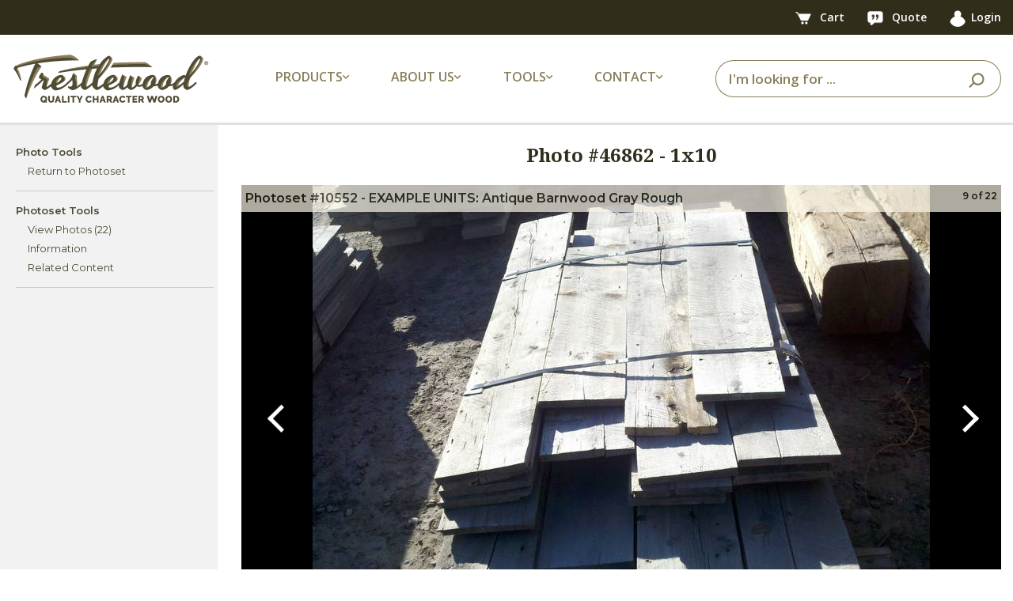

--- FILE ---
content_type: text/html;charset=utf-8
request_url: https://www.trestlewood.com/photo/46862/
body_size: 5760
content:










<!DOCTYPE html>
<html lang="en">
<head>
<title>Photo #46862</title>
<meta charset="utf-8">
<meta http-equiv="X-UA-Compatible" content="IE=edge">
<meta name="viewport" content="width=device-width, initial-scale=1,  maximum-scale=1.0, user-scalable=no ">
<meta name="description" content="Photo #46862 - 1x10" />
<meta name="keywords" content="Photo #46862" />

<link rel="apple-touch-icon" sizes="180x180" href="/apple-touch-icon.png">
<link rel="icon" type="image/png" sizes="32x32" href="/favicon-32x32.png">
<link rel="icon" type="image/png" sizes="16x16" href="/favicon-16x16.png">
<link rel="manifest" href="/site.webmanifest">
<link rel="stylesheet" type="text/css" href="/css/bootstrap.min.css">
<link rel="stylesheet" href="




/dist/css/twstyle.4de14e1166.css">

<meta name="google-site-verification" content="BVdjPmDmgUu9-nimRqr6E70FYR-x9kvckj_PIDjOaGM" />
<script src="https://app.termly.io/resource-blocker/c251f70a-d317-42b9-9aac-4c01e171642b?autoBlock=on"></script>

<script src="/js/jquery-3.3.1.min.js"></script>

<link rel="stylesheet" type="text/css" href="/css/fontawesome-all.min.css">
<link href="https://fonts.googleapis.com/css2?family=Montserrat:wght@400;600&family=Noto+Serif:ital,wght@0,400;0,700;1,400&family=Open+Sans:wght@400;600;700&display=swap" rel="stylesheet">

<link rel="canonical" href="https://www.trestlewood.com/photo/46862/" />



<!-- Google tag (gtag.js) - Google Analytics 4 -->
<script async src="https://www.googletagmanager.com/gtag/js?id=G-GRMTRB76J9"></script>
<script>
  window.dataLayer = window.dataLayer || [];
  function gtag(){dataLayer.push(arguments);}
  gtag('js', new Date());

  gtag('config', 'G-GRMTRB76J9');
</script>
<!-- End Google Analytics -->
</head>
<body>
<div class="content_wrap">
    




<header>
    <nav class="top-bar navbar navbar-expand-lg">
        <div class="container">
            
                
                
                
            
            <div>
                <a href="/cart.html" class="tool-link">
                    <picture>
                        <source type="image/webp" srcset="https://d3dknzx2xk13op.cloudfront.net/icons/newCartIcon.webp">
                        <img src="https://d3dknzx2xk13op.cloudfront.net/icons/newCartIcon.png" width="47" height="38" alt="Cart"/>
                    </picture>
                    <span class="badge" id="cartBadge" style="display: none;">
                        
                    </span>
                    <span class="hide-on-mobile">Cart</span>
                </a>
                <a href="/quotelist.html" class="tool-link">
                    <picture>
                        <source type="image/webp" srcset="https://d3dknzx2xk13op.cloudfront.net/icons/quoteIcon.webp">
                        <img src="https://d3dknzx2xk13op.cloudfront.net/icons/quoteIcon.png" width="44" height="40" alt="Quote"/>
                    </picture>
                    <span class="badge" id="quoteBadge" style="display: none;">
                        
                    </span>
                    <span class="hide-on-mobile">Quote</span>
                </a>
                <a href="/login" class="tool-link"><img src="/img/icon/userIcon.png" width="31" height="32" alt="User"><span class="hide-on-mobile">Login</span></a>
                
            </div>
        </div>
    </nav>
    <!-- Main Navbar -->
    <nav class="main-nav navbar navbar-expand-lg">
        <div class="container">
            <!-- Logo -->
            <a class="navbar-brand" href="/">
                <picture>
                    <source type="image/webp" media="(min-width:991px)" srcset="https://d3dknzx2xk13op.cloudfront.net/icons/trestlewoodLogoMed.webp">
                    <source media="(min-width:991px)" srcset="https://d3dknzx2xk13op.cloudfront.net/icons/trestlewoodLogoMed.png">
                    <source type="image/webp" srcset="https://d3dknzx2xk13op.cloudfront.net/icons/trestlewoodLogoSmall.webp">
                    <img src="https://d3dknzx2xk13op.cloudfront.net/icons/trestlewoodLogoSmall.png" alt="Trestlewood Logo" class="img-fluid"/>
                </picture>
            </a>

            <!-- Dropdowns -->
            <ul class="main-menu-options navbar-nav">
                <li class="nav-item dropdown">
                    <a class="nav-link dropdown-toggle">
                        <span class="nav-label-with-icon">Products <i class="fas fa-chevron-down small-icon"></i></span>
                    </a>
                    <div class="dropdown-menu">
                        <a class="dropdown-item" href="/search/productlines/?q=&view=productselection&Product_Type=Siding&pr=0">Siding</a>
                        <a class="dropdown-item" href="/search/productlines/?q=&view=productselection&Product_Type=Lumber&pr=0&t=75">Lumber</a>
                        <a class="dropdown-item" href="/search/productlines/?q=&view=productselection&Product_Type=Timbers&pr=0">Timbers</a>
                        <a class="dropdown-item" href="/search/productlines/?q=&view=productselection&Product_Type=Flooring&pr=0">Flooring</a>
                        <a class="dropdown-item" href="/search/productlines/?q=&view=productselection&Product_Type=Mantels&pr=0">Mantels</a>
                        <a class="dropdown-item" href="/search/productlines/?q=&view=productselection&Product_Type=Lumber&pr=0&t=71">Accent Walls</a>
                        <a class="dropdown-item" href="/search/productlines/?q=&view=productselection&Product_Type=PergolasDecking&pr=0">Pergolas/Decking</a>
                        <a class="dropdown-item" href="/collection/">Product Collections</a>
                    </div>
                </li>
                <li class="nav-item dropdown">
                    <a class="nav-link dropdown-toggle">
                        <span class="nav-label-with-icon">About Us <i class="fas fa-chevron-down small-icon"></i></span>
                    </a>
                    <div class="dropdown-menu">
                        <a class="dropdown-item" href="/doc/3/about-trestlewood">About Trestlewood</a>
                        <a class="dropdown-item" href="/page/1020/trestlewood-story">Trestlewood Story</a>
                        <a class="dropdown-item" href="/product-showcase/">Product Showcase</a>
                    </div>
                </li>
                <li class="nav-item dropdown">
                    <a class="nav-link dropdown-toggle">
                        <span class="nav-label-with-icon">Tools <i class="fas fa-chevron-down small-icon"></i></span>
                    </a>
                    <div class="dropdown-menu">
                        <a class="dropdown-item" href="/flooring-coveragearea-calculator.html">Flooring Calculators</a>
                        <a class="dropdown-item" href="/timber-board-feet-calculator.html">Timber/Lumber Calculators</a>
                        <a class="dropdown-item" href="/siding-coveragearea-calculator.html">Siding Calculators</a>
                        <a class="dropdown-item" href="/express-products/">Express Products</a>
                        <a class="dropdown-item" href="/find-photoset.html">Find Photoset</a>
                        <a class="dropdown-item" href="/find-photo.html">Find Photo</a>
                        <a class="dropdown-item" href="/productspecsheets.html">Product Spec Sheets</a>
                    </div>
                </li>
                <li class="nav-item dropdown">
                    <a class="nav-link dropdown-toggle">
                        <span class="nav-label-with-icon">Contact <i class="fas fa-chevron-down small-icon"></i></span>
                    </a>
                    <div class="dropdown-menu">
                        <a class="dropdown-item" href="/ourcontactinfo.html">Contact Info</a>
                        <a class="dropdown-item" href="/contactus.html">Contact Us</a>
                        <a class="dropdown-item" href="/request-showcase.html">Request Product Showcase</a>
                        <a class="dropdown-item" href="/request-calendar.html">Request Calendar</a>
                        <a class="dropdown-item" href="/quoterequest.html">Request For Quote</a>
                        <a class="dropdown-item" href="/emailupdatessubscribe.html">Email Updates</a>
                    </div>
                </li>
            </ul>

            <form id="searchBar" class="form-inline search-form my-2 my-lg-0 ml-auto" action="/search/all-products/?Y=0">
                <span class="search-close-icon" onclick="closeSearchBar()">
                    <i class="fas fa-times"></i>
                </span>
                <div class="input-group ml-auto">
                    <input type="text" class="form-control" id="searchinlineform" name="q" placeholder="I'm looking for ..." value="" required>
                    <div class="input-group-append">
                        <button class="btn" type="submit">
                            <picture>
                                <source type="image/webp" srcset="https://d3dknzx2xk13op.cloudfront.net/icons/searchIcon.webp">
                                <img src="https://d3dknzx2xk13op.cloudfront.net/icons/searchIcon.png" width="39" height="37" alt="Search"/>
                            </picture>
                        </button>
                    </div>
                </div>
            </form>

            <div class="search-icon">
                <picture>
                    <source type="image/webp" srcset="https://d3dknzx2xk13op.cloudfront.net/icons/searchIcon.webp">
                    <img src="https://d3dknzx2xk13op.cloudfront.net/icons/searchIcon.png" width="39" height="37" alt="Search"/>
                </picture>
            </div>

            <div class="header_xs_item hamburger_container" id="hamburgerMain">
                <i class="fas fa-bars" style="color: #897e59; margin-left: 5px; cursor: pointer;"></i>
            </div>
        </div>
    </nav>
</header>
<div class="fs_menu_overlay"></div>
<div id="hamburgerMenuMain" class="hamburger_menu float-right">
    <div id="hamburgerCloseMain" class="hamburger_close text-right"><i class="fa fa-times" aria-hidden="true"></i></div>
    <div class="hamburger_menu_content text-right">
        <ul class="menu_top_nav">
            <li class="menu_item has-children">
                <a href="#">Products <i class="fa fa-angle-down"></i></a>
                <ul class="menu_selection">
                    <li><a href="/search/productlines/?q=&view=productselection&Product_Type=Siding&pr=0">Siding</a></li>
                    <li><a href="/search/productlines/?q=&view=productselection&Product_Type=Lumber&pr=0&t=75">Lumber</a></li>
                    <li><a href="/search/productlines/?q=&view=productselection&Product_Type=Timbers&pr=0">Timbers</a></li>
                    <li><a href="/search/productlines/?q=&view=productselection&Product_Type=Flooring&pr=0">Flooring</a></li>
                    <li><a href="/search/productlines/?q=&view=productselection&Product_Type=Mantels&pr=0">Mantels</a></li>
                    <li><a href="/search/productlines/?q=&view=productselection&Product_Type=Lumber&pr=0&t=71">Accent Walls</a></li>
                    <li><a href="/search/productlines/?q=&view=productselection&Product_Type=PergolasDecking&pr=0">Pergolas/Decking</a></li>
                    <li><a href="/collection/">Product Collections</a></li>
                </ul>
            </li>
            <li class="menu_item has-children">
                <a href="#">About Us <i class="fa fa-angle-down"></i></a>
                <ul class="menu_selection">
                    <li><a href="/doc/3/about-trestlewood">About Trestlewood</a></li>
                    <li><a href="/page/1020/trestlewood-story">Trestlewood Story</a></li>
                    <li><a href="/product-showcase/">Product Showcase</a></li>
                </ul>
            </li>
            <li class="menu_item has-children">
                <a href="#">Tools <i class="fa fa-angle-down"></i></a>
                <ul class="menu_selection">
                    <li><a href="/flooring-coveragearea-calculator.html">Flooring Calculators</a></li>
                    <li><a href="/timber-board-feet-calculator.html">Timber/Lumber Calculators</a></li>
                    <li><a href="/siding-coveragearea-calculator.html">Siding Calculators</a></li>
                    <li><a href="/express-products/">Express Products</a></li>
                    <li><a href="/find-photoset.html">Find Photoset</a></li>
                    <li><a href="/find-photo.html">Find Photo</a></li>
                    <li><a href="/productspecsheets.html">Product Spec Sheets</a></li>
                </ul>
            </li>
            <li class="menu_item has-children">
                <a href="#">Contact <i class="fa fa-angle-down"></i></a>
                <ul class="menu_selection">
                    <li><a href="/ourcontactinfo.html">Contact Info</a></li>
                    <li><a href="/contactus.html">Contact Us</a></li>
                    <li><a href="/request-showcase.html">Request Product Showcase</a></li>
                    <li><a href="/request-calendar.html">Request Calendar</a></li>
                    <li><a href="/quoterequest.html">Request For Quote</a></li>
                    <li><a href="/emailupdatessubscribe.html">Email Updates</a></li>
                </ul>
            </li>
        </ul>
    </div>
</div>



<div style="clear:both;"></div>

    <div class="content_outer container_fluid d-lg-none">
        <div class="container">
            <div class="flex-sm-column d-lg-flex flex-lg-row">
                <div class="tab_area tab_area_left">
                    <div class="d-flex flex-row align-items-center">
                        <div>
                            <ul class="left_mobile_select flex-row align-items-center">
                                <li class="">
                                    <a href="#" id="tools_select_box">
                                        Tools
                                        <i class="fa fa-angle-down float-right"></i>
                                    </a>
                                </li>
                            </ul>
                        </div>
                    </div>
                    <div class="flex-column left_mobile_nav tools_mobile_nav">
                        <div class="left_nav_menu left_tool_menu">
                            <ul>
                                <li><a>Photo Tools</a><ul><li><a href="/photoset/10552/example-units--antique-barnwood-gray-rough/">Return to Photoset</a></li></ul></li><li><a>Photoset Tools</a><ul><li><a href="/photoset/10552/example-units--antique-barnwood-gray-rough/">View Photos (22)</a></li><li><a href="/photoset/info/10552/">Information</a></li><li><a href="/related-photos-modal.htm" class="cb-relps" id="relps10552">Related Content</a></li></ul></li>
                            </ul>
                        </div>
                    </div>
                </div>
            </div>
        </div>
    </div>
    <div class="full_width_container">
        <div class="container content_container d-flex" style="position: relative;">
            <span id="psDesc" style="display:none">EXAMPLE UNITS: Antique Barnwood Gray Rough</span>
            <input type="hidden" id="addNoteEntity" name="addNoteEntity" value="12"/>
            <input type="hidden" id="addNoteER" name="addNoteER" value="46862" />
            <div class="left_nav text-left" >
                <div class="left_nav_menu">
                    <ul id="lm">
                        <li><a>Photo Tools</a><ul><li><a href="/photoset/10552/example-units--antique-barnwood-gray-rough/">Return to Photoset</a></li></ul></li><li><a>Photoset Tools</a><ul><li><a href="/photoset/10552/example-units--antique-barnwood-gray-rough/">View Photos (22)</a></li><li><a href="/photoset/info/10552/">Information</a></li><li><a href="/related-photos-modal.htm" class="cb-relps" id="relps10552">Related Content</a></li></ul></li>
                    </ul>
                </div>
            </div>
            <div class="content_body">
                <h2 class="my-4 text-center">
                    
                        Photo #<span id="photoNum">46862</span> - <span id="description">1x10 </span> 
                        
                    
                </h2>
                
                
                
                <div id="slideshow" class="carousel mb-4" style="position:relative;" data-interval="false">
                    <div class="carousel-inner" style="background-color:black;">
                    

                    
                    <div class="carousel-item  1 ">
                        <img class="img-fluid img_thumb" src="/image/780a/46865/1351097854930.jpg" alt="1x3" />
                            <div class="carousel-caption d-none">
                            <p class="white_color">Photo #<span class="slide_photonum">46865</span>&nbsp;-&nbsp;<span class="slide_desc">1x3</span></p>
                            </div>
                        <span class="pos" style="display:none">1</span>
                        <span class="original_photo_url" style="display:none">/image/original/46865/1351097854930.jpg/?authkey=</span>
                    </div>
                    


                    
                    <div class="carousel-item  2 ">
                        <img class="img-fluid img_thumb" src="/image/780a/46833/1369069127765.jpg" alt="1x6" />
                            <div class="carousel-caption d-none">
                            <p class="white_color">Photo #<span class="slide_photonum">46833</span>&nbsp;-&nbsp;<span class="slide_desc">1x6</span></p>
                            </div>
                        <span class="pos" style="display:none">2</span>
                        <span class="original_photo_url" style="display:none">/image/original/46833/1369069127765.jpg/?authkey=</span>
                    </div>
                    


                    
                    <div class="carousel-item  3 ">
                        <img class="img-fluid img_thumb" src="/image/780a/46837/1369068375341.jpg" alt="1x6" />
                            <div class="carousel-caption d-none">
                            <p class="white_color">Photo #<span class="slide_photonum">46837</span>&nbsp;-&nbsp;<span class="slide_desc">1x6</span></p>
                            </div>
                        <span class="pos" style="display:none">3</span>
                        <span class="original_photo_url" style="display:none">/image/original/46837/1369068375341.jpg/?authkey=</span>
                    </div>
                    


                    
                    <div class="carousel-item  4 ">
                        <img class="img-fluid img_thumb" src="/image/780a/46845/1369068286970.jpg" alt="1x6" />
                            <div class="carousel-caption d-none">
                            <p class="white_color">Photo #<span class="slide_photonum">46845</span>&nbsp;-&nbsp;<span class="slide_desc">1x6</span></p>
                            </div>
                        <span class="pos" style="display:none">4</span>
                        <span class="original_photo_url" style="display:none">/image/original/46845/1369068286970.jpg/?authkey=</span>
                    </div>
                    


                    
                    <div class="carousel-item  5 ">
                        <img class="img-fluid img_thumb" src="/image/780a/46846/1369067730924.jpg" alt="1x8" />
                            <div class="carousel-caption d-none">
                            <p class="white_color">Photo #<span class="slide_photonum">46846</span>&nbsp;-&nbsp;<span class="slide_desc">1x8</span></p>
                            </div>
                        <span class="pos" style="display:none">5</span>
                        <span class="original_photo_url" style="display:none">/image/original/46846/1369067730924.jpg/?authkey=</span>
                    </div>
                    


                    
                    <div class="carousel-item  6 ">
                        <img class="img-fluid img_thumb" src="/image/780a/46847/1368473233762.jpg" alt="1x10" />
                            <div class="carousel-caption d-none">
                            <p class="white_color">Photo #<span class="slide_photonum">46847</span>&nbsp;-&nbsp;<span class="slide_desc">1x10</span></p>
                            </div>
                        <span class="pos" style="display:none">6</span>
                        <span class="original_photo_url" style="display:none">/image/original/46847/1368473233762.jpg/?authkey=</span>
                    </div>
                    


                    
                    <div class="carousel-item  7 ">
                        <img class="img-fluid img_thumb" src="/image/780a/46860/1368473420732.jpg" alt="1x10" />
                            <div class="carousel-caption d-none">
                            <p class="white_color">Photo #<span class="slide_photonum">46860</span>&nbsp;-&nbsp;<span class="slide_desc">1x10</span></p>
                            </div>
                        <span class="pos" style="display:none">7</span>
                        <span class="original_photo_url" style="display:none">/image/original/46860/1368473420732.jpg/?authkey=</span>
                    </div>
                    


                    
                    <div class="carousel-item  8 ">
                        <img class="img-fluid img_thumb" src="/image/780a/46861/1351097663694.jpg" alt="1x10" />
                            <div class="carousel-caption d-none">
                            <p class="white_color">Photo #<span class="slide_photonum">46861</span>&nbsp;-&nbsp;<span class="slide_desc">1x10</span></p>
                            </div>
                        <span class="pos" style="display:none">8</span>
                        <span class="original_photo_url" style="display:none">/image/original/46861/1351097663694.jpg/?authkey=</span>
                    </div>
                    


                    
                    <div class="carousel-item  9 active">
                        <img class="img-fluid img_thumb" src="/image/780a/46862/1320425632159.jpg" alt="1x10" />
                            <div class="carousel-caption d-none">
                            <p class="white_color">Photo #<span class="slide_photonum">46862</span>&nbsp;-&nbsp;<span class="slide_desc">1x10</span></p>
                            </div>
                        <span class="pos" style="display:none">9</span>
                        <span class="original_photo_url" style="display:none">/image/original/46862/1320425632159.jpg/?authkey=</span>
                    </div>
                    


                    
                    <div class="carousel-item  10 ">
                        <img class="img-fluid img_thumb" src="/image/780a/46863/1369412799362.jpg" alt="1x12" />
                            <div class="carousel-caption d-none">
                            <p class="white_color">Photo #<span class="slide_photonum">46863</span>&nbsp;-&nbsp;<span class="slide_desc">1x12</span></p>
                            </div>
                        <span class="pos" style="display:none">10</span>
                        <span class="original_photo_url" style="display:none">/image/original/46863/1369412799362.jpg/?authkey=</span>
                    </div>
                    


                    
                    <div class="carousel-item  11 ">
                        <img class="img-fluid img_thumb" src="/image/780a/46864/1319742706827.jpg" alt="1x12" />
                            <div class="carousel-caption d-none">
                            <p class="white_color">Photo #<span class="slide_photonum">46864</span>&nbsp;-&nbsp;<span class="slide_desc">1x12</span></p>
                            </div>
                        <span class="pos" style="display:none">11</span>
                        <span class="original_photo_url" style="display:none">/image/original/46864/1319742706827.jpg/?authkey=</span>
                    </div>
                    


                    
                    <div class="carousel-item  12 ">
                        <img class="img-fluid img_thumb" src="/image/780a/46866/1369410206613.jpg" alt="2x6" />
                            <div class="carousel-caption d-none">
                            <p class="white_color">Photo #<span class="slide_photonum">46866</span>&nbsp;-&nbsp;<span class="slide_desc">2x6</span></p>
                            </div>
                        <span class="pos" style="display:none">12</span>
                        <span class="original_photo_url" style="display:none">/image/original/46866/1369410206613.jpg/?authkey=</span>
                    </div>
                    


                    
                    <div class="carousel-item  13 ">
                        <img class="img-fluid img_thumb" src="/image/780a/46867/1369410657900.jpg" alt="2x6" />
                            <div class="carousel-caption d-none">
                            <p class="white_color">Photo #<span class="slide_photonum">46867</span>&nbsp;-&nbsp;<span class="slide_desc">2x6</span></p>
                            </div>
                        <span class="pos" style="display:none">13</span>
                        <span class="original_photo_url" style="display:none">/image/original/46867/1369410657900.jpg/?authkey=</span>
                    </div>
                    


                    
                    <div class="carousel-item  14 ">
                        <img class="img-fluid img_thumb" src="/image/780a/46868/1369409161163.jpg" alt="2x6" />
                            <div class="carousel-caption d-none">
                            <p class="white_color">Photo #<span class="slide_photonum">46868</span>&nbsp;-&nbsp;<span class="slide_desc">2x6</span></p>
                            </div>
                        <span class="pos" style="display:none">14</span>
                        <span class="original_photo_url" style="display:none">/image/original/46868/1369409161163.jpg/?authkey=</span>
                    </div>
                    


                    
                    <div class="carousel-item  15 ">
                        <img class="img-fluid img_thumb" src="/image/780a/46869/1369410160750.jpg" alt="2x8" />
                            <div class="carousel-caption d-none">
                            <p class="white_color">Photo #<span class="slide_photonum">46869</span>&nbsp;-&nbsp;<span class="slide_desc">2x8</span></p>
                            </div>
                        <span class="pos" style="display:none">15</span>
                        <span class="original_photo_url" style="display:none">/image/original/46869/1369410160750.jpg/?authkey=</span>
                    </div>
                    


                    
                    <div class="carousel-item  16 ">
                        <img class="img-fluid img_thumb" src="/image/780a/46870/1368639924540.jpg" alt="2x8" />
                            <div class="carousel-caption d-none">
                            <p class="white_color">Photo #<span class="slide_photonum">46870</span>&nbsp;-&nbsp;<span class="slide_desc">2x8</span></p>
                            </div>
                        <span class="pos" style="display:none">16</span>
                        <span class="original_photo_url" style="display:none">/image/original/46870/1368639924540.jpg/?authkey=</span>
                    </div>
                    


                    
                    <div class="carousel-item  17 ">
                        <img class="img-fluid img_thumb" src="/image/780a/46871/1369408834014.jpg" alt="2x8" />
                            <div class="carousel-caption d-none">
                            <p class="white_color">Photo #<span class="slide_photonum">46871</span>&nbsp;-&nbsp;<span class="slide_desc">2x8</span></p>
                            </div>
                        <span class="pos" style="display:none">17</span>
                        <span class="original_photo_url" style="display:none">/image/original/46871/1369408834014.jpg/?authkey=</span>
                    </div>
                    


                    
                    <div class="carousel-item  18 ">
                        <img class="img-fluid img_thumb" src="/image/780a/46872/1369410077117.jpg" alt="2x10" />
                            <div class="carousel-caption d-none">
                            <p class="white_color">Photo #<span class="slide_photonum">46872</span>&nbsp;-&nbsp;<span class="slide_desc">2x10</span></p>
                            </div>
                        <span class="pos" style="display:none">18</span>
                        <span class="original_photo_url" style="display:none">/image/original/46872/1369410077117.jpg/?authkey=</span>
                    </div>
                    


                    
                    <div class="carousel-item  19 ">
                        <img class="img-fluid img_thumb" src="/image/780a/46873/1368639750662.jpg" alt="2x10" />
                            <div class="carousel-caption d-none">
                            <p class="white_color">Photo #<span class="slide_photonum">46873</span>&nbsp;-&nbsp;<span class="slide_desc">2x10</span></p>
                            </div>
                        <span class="pos" style="display:none">19</span>
                        <span class="original_photo_url" style="display:none">/image/original/46873/1368639750662.jpg/?authkey=</span>
                    </div>
                    


                    
                    <div class="carousel-item  20 ">
                        <img class="img-fluid img_thumb" src="/image/780a/46874/1368639996026.jpg" alt="2x10" />
                            <div class="carousel-caption d-none">
                            <p class="white_color">Photo #<span class="slide_photonum">46874</span>&nbsp;-&nbsp;<span class="slide_desc">2x10</span></p>
                            </div>
                        <span class="pos" style="display:none">20</span>
                        <span class="original_photo_url" style="display:none">/image/original/46874/1368639996026.jpg/?authkey=</span>
                    </div>
                    


                    
                    <div class="carousel-item  21 ">
                        <img class="img-fluid img_thumb" src="/image/780a/46875/1369410010947.jpg" alt="2x12" />
                            <div class="carousel-caption d-none">
                            <p class="white_color">Photo #<span class="slide_photonum">46875</span>&nbsp;-&nbsp;<span class="slide_desc">2x12</span></p>
                            </div>
                        <span class="pos" style="display:none">21</span>
                        <span class="original_photo_url" style="display:none">/image/original/46875/1369410010947.jpg/?authkey=</span>
                    </div>
                    


                    
                    <div class="carousel-item  22 ">
                        <img class="img-fluid img_thumb" src="/image/780a/46876/1319744387393.jpg" alt="2x12" />
                            <div class="carousel-caption d-none">
                            <p class="white_color">Photo #<span class="slide_photonum">46876</span>&nbsp;-&nbsp;<span class="slide_desc">2x12</span></p>
                            </div>
                        <span class="pos" style="display:none">22</span>
                        <span class="original_photo_url" style="display:none">/image/original/46876/1319744387393.jpg/?authkey=</span>
                    </div>
                    


                    
                    </div>

                    <!-- Left and right controls -->
                    <a class="carousel-control-prev" href="#slideshow" data-slide="prev">
                    <span class="carousel-control-prev-icon"></span>
                    </a>
                    <a class="carousel-control-next" href="#slideshow" data-slide="next">
                    <span class="carousel-control-next-icon"></span>
                    </a>
                    <div id="imagedescbg" style="position: absolute; top: 0px;left: 0px; width:100%">
                        <div id="photosetdesc" style="background: #FAF4E6;  filter: alpha(opacity=70); opacity: 0.7; font-weight: bold; text-align: left;padding:5px;" >
                            
                                
                                
                                    Photoset #10552&nbsp;-&nbsp;EXAMPLE UNITS: Antique Barnwood Gray Rough
                                
                            
                            <div id="position" style="font-size: 12px;float:right"><span id="photopos"></span>&nbsp;of <span id="numPhotos">22</span></div>
                        </div>
                    </div>
                </div>

                <!-- Photo Notes-->
                <div class="photonotesDiv zebra" style="clear:both; margin: 10px 0px;">
                
                </div>
                <!-- End of Photo Notes -->

                <!-- Photoset Notes-->
                <div class="photosetnotesDiv zebra" style="clear:both; display:none; margin: 10px 0px;">
                
                </div>

                <!-- End of Photoset notes-->

                
                
            </div>
        </div>
    </div>
</div>
<footer>
  <div class="main-footer">
    <div class="container">
      <div class="row">
        <!-- Column 1: Logo and Text -->
        <div class="col-12 col-md-4 footer-column">
          <picture>
            <source type="image/webp" srcset="https://d3dknzx2xk13op.cloudfront.net/icons/footerLogo.webp">
            <img class="footer-logo" src="https://d3dknzx2xk13op.cloudfront.net/icons/footerLogo.png" width="493" height="122" alt="Trestlewood Logo"/>
          </picture>
          <p class="footer-text">We love reclaimed and other character wood. We also love the challenge of making it as easy as possible for you to find just the right character wood for your project. This is what trestlewood.com is all about.</p>
        </div>
        <!-- Column 2: Mailing Address -->
        <div class="col-12 col-md-2 footer-column">
          <h3 class="footer-header">MAILING ADDRESS</h3>
          <p class="footer-info">
            Trestlewood<br>
            PO Box 1050<br>
            Pleasant Grove, UT 84062<br><br>
          </p>
          <h3 class="footer-header">PHONE</h3>
          <p class="footer-info">
            Toll Free: 877.375.2779
          </p>
        </div>
        <!-- Column 3: Quick Links -->
        <div class="col-12 col-md-2 footer-column">
          <h3 class="footer-header">QUICK LINKS</h3>
          <ul class="footer-links">
            <li><a href="/rfq.html">Request for Quote</a></li>
            <li><a href="/request-showcase.html">Request Showcase</a></li>
            <li><a href="/contactus.html">Contact Us</a></li>
            <li><a href="/ourcontactinfo.html">Contact Info</a></li>
            <li><a href="/doc/3/about-trestlewood/">About Trestlewood</a></li>
          </ul>
        </div>
        <!-- Column 4: Follow Us -->
        <div class="col-12 col-md-4 footer-column">
          <h3 class="footer-header">FOLLOW US</h3>
          <div class="social-icons">
            <a href="https://www.instagram.com/trestlewoodofficial/" target="_blank">
              <picture>
                <source type="image/webp" srcset="https://d3dknzx2xk13op.cloudfront.net/icons/instagramIcon.webp">
                <img src="https://d3dknzx2xk13op.cloudfront.net/icons/instagramIcon.png" alt="Instagram"/>
              </picture>
            </a>
            <a href="https://www.facebook.com/trestlewood" target="_blank">
              <picture>
                <source type="image/webp" srcset="https://d3dknzx2xk13op.cloudfront.net/icons/facebookIcon.webp">
                <img src="https://d3dknzx2xk13op.cloudfront.net/icons/facebookIcon.png" alt="Facebook"/>
              </picture>
            </a>
            <a href="https://pinterest.com/trestlewood/" target="_blank">
              <picture>
                <source type="image/webp" srcset="https://d3dknzx2xk13op.cloudfront.net/icons/pinterestIcon.webp">
                <img src="https://d3dknzx2xk13op.cloudfront.net/icons/pinterestIcon.png" alt="Pinterest"/>
              </picture>
            </a>
            <a href="https://www.youtube.com/trestlewood1" target="_blank">
              <picture>
                <source type="image/webp" srcset="https://d3dknzx2xk13op.cloudfront.net/icons/youtubeIcon.webp">
                <img src="https://d3dknzx2xk13op.cloudfront.net/icons/youtubeIcon.png" alt="YouTube"/>
              </picture>
            </a>
            <a href="https://www.houzz.com/pro/trestlewood" target="_blank">
              <picture>
                <source type="image/webp" srcset="https://d3dknzx2xk13op.cloudfront.net/icons/houzzIcon.webp">
                <img src="https://d3dknzx2xk13op.cloudfront.net/icons/houzzIcon.png" alt="Houzz"/>
              </picture>
            </a>
          </div>
        </div>
      </div>
    </div>
  </div>
  <div class="sub-footer">
    <div class="container">
      <div class="sub-footer-content">
        <p class="copyright">Copyright&nbsp;&copy;&nbsp;2012-2025 Trestlewood. All rights reserved.&nbsp;</p>
        <div class="sub-footer-links"><a href="#" class="termly-display-preferences">Cookie Consent Preferences</a>&nbsp;|&nbsp;<a href="/doc/481/trestlewood-privacy-policy/">Privacy Policy</a>&nbsp;|&nbsp;<a href="/doc/2/trestlewood-product-liability-and-return-policy/">Product Liability & Return Policy</a></div>
      </div>
    </div>
  </div>
</footer>

<script src="/js/popper.js" defer></script>
<script src="/js/bootstrap.min.js" defer></script>
<script src="




/dist/js/globalNew.35311bcccf.js" defer></script>
<script src="




/dist/js/leftnav.1ad1d8aa73.js" defer></script>

<div class="modal">
</div>
<!--- javascript -->
<script>
function showDropDown(noteNum){
    document.getElementById("myDropdown" + noteNum).classList.toggle("show");
}

$(document).ready(function(){
    $("#slideshow").carousel("pause");
    $('#slideshow').bind('slid.bs.carousel', function (e) {
        $("#photoNum").html($(".carousel-inner").find(".active").find(".slide_photonum").html());
        var newPhotoNum = $("#photoNum").html();

        $("#description").html($(".carousel-inner").find(".active").find(".slide_desc").html());
        var newDescription = $("#description").html();

        $("#photopos").html($(".carousel-inner").find(".active").find(".pos").html());
        $("#lm li a#dwnOrgnl").prop("href", $(".carousel-inner").find(".active").find(".original_photo_url").html());
        $("#mobilm li a#dwnOrgnl").prop("href", $(".carousel-inner").find(".active").find(".original_photo_url").html());

        document.title = "Photo #" + newPhotoNum + " - " + newDescription;

        
    });
     $("#photopos").html($(".carousel-inner").find(".active").find(".pos").html())
    $('.showphotosetnotes').on('click', function(e){
        $('.photosetnotesDiv').toggle();
        $(this).toggle();
    });

	$(".rebuild").on('click', function(e){
        e.preventDefault();
			var psNum = 10552;
            $(".modal").modal("show");
            $(".modal").load("/change-photosettitle-modal.htm", function(e){
                        $("#photosetNumDiv").html(psNum);
                        $("#edittitle").val($("#psDesc").html());
                        return;
	        });
	});


});
</script>
<script src="




/dist/js/carousel-swipe.60727c9880.js"></script>
<script src="




/dist/js/leftmenu-photoset-public.160d3c0e94.js"></script>

<script  src="/js/jquery.tiny-draggable.min.js"></script>
<script src="/js/jquery.touchSwipe.min.js"></script>


</body>
</html>


--- FILE ---
content_type: text/css
request_url: https://www.trestlewood.com/dist/css/twstyle.4de14e1166.css
body_size: 7786
content:
footer .main-footer{background-color:#4f4a34;padding:30px 0;color:#bba879}footer .main-footer .container{max-width:1500px}footer .main-footer .footer-column{padding:15px;text-align:center;margin-bottom:20px}@media screen and (min-width: 768px){footer .main-footer .footer-column{text-align:left;padding:20px;margin-bottom:0}}footer .main-footer .footer-logo{width:200px;height:auto;margin:0 auto 20px auto;display:block}@media screen and (min-width: 768px){footer .main-footer .footer-logo{margin:0 0 20px}}footer .main-footer .footer-text{font-family:"Montserrat",sans-serif;font-weight:400;font-size:16px;color:#bba879;line-height:1.5;text-align:center;margin:0}@media screen and (min-width: 768px){footer .main-footer .footer-text{text-align:left}}footer .main-footer .footer-header{font-family:"Open Sans",sans-serif;font-weight:700;font-size:16px;text-align:center;color:#e9ddbf;margin-bottom:15px;text-transform:uppercase}@media screen and (min-width: 768px){footer .main-footer .footer-header{text-align:left}}footer .main-footer .footer-info{font-family:"Montserrat",sans-serif;font-weight:400;font-size:16px;text-align:center;color:#bba879;line-height:1.4;margin:0}@media screen and (min-width: 768px){footer .main-footer .footer-info{text-align:left}}footer .main-footer .footer-links{list-style:none;padding:0;margin:0;text-align:center}@media screen and (min-width: 768px){footer .main-footer .footer-links{text-align:left}}footer .main-footer .footer-links li{margin-bottom:10px}footer .main-footer .footer-links a{font-family:"Montserrat",sans-serif;font-weight:400;font-size:16px;color:#bba879;text-decoration:none}footer .main-footer .footer-links a:hover{color:#e9ddbf}footer .main-footer .social-icons{display:flex;gap:15px;flex-wrap:wrap;justify-content:center}@media screen and (min-width: 768px){footer .main-footer .social-icons{justify-content:left}}footer .main-footer a{display:inline-block}footer .main-footer img{width:36px;height:36px;object-fit:contain}@media screen and (min-width: 768px){footer .main-footer img{width:40px;height:40px}}footer .sub-footer{background-color:#302d1b;padding:10px 0}footer .sub-footer .container{max-width:1300px}footer .sub-footer .sub-footer-content{display:flex;flex-direction:column;align-items:center}@media screen and (min-width: 768px){footer .sub-footer .sub-footer-content{flex-direction:row;gap:10px;justify-content:space-between}}footer .sub-footer .copyright{font-family:"Montserrat",sans-serif;font-weight:400;font-size:13px;color:#bba879;margin:0;text-align:center}@media screen and (min-width: 768px){footer .sub-footer .copyright{text-align:left}}footer .sub-footer a{font-family:"Montserrat",sans-serif;font-weight:400;font-size:13px;color:#bba879;text-decoration:none;text-align:center}@media screen and (min-width: 768px){footer .sub-footer a{text-align:left}}footer .sub-footer a:hover{color:#e9ddbf}.top-bar{background-color:#302d1b;padding:10px 0;color:#fff}.top-bar .container{max-width:1500px;padding-left:15px;padding-right:15px;justify-content:flex-end}.top-bar .invitation{font-family:"Open Sans",sans-serif;font-weight:600;font-size:16px;color:#897e59;margin-right:10px}.top-bar .invitation-text{font-family:"Open Sans",sans-serif;font-weight:600;font-style:italic;font-size:14px;color:#fff}.top-bar .tool-link{font-family:"Open Sans",sans-serif;font-weight:600;font-size:14px;color:#fff;text-decoration:none;margin-left:25px;position:relative;display:inline-block}.top-bar .tool-link img{width:20px;height:auto;margin-right:7px;border-radius:0}.top-bar .tool-link .badge{position:absolute;top:-5px;left:15px;background-color:#c2393e;color:#fff;padding:2px 5px;font-size:12px;border-radius:50%;line-height:1}.top-bar .navbar-nav{flex:1 1 40%;width:100%;justify-content:center;margin-left:10px;margin-right:0}.top-bar .navbar-nav .nav-link{font-family:"Open Sans",sans-serif;font-weight:600;font-size:15px;color:#fff;padding:0 20px}.top-bar .navbar-nav .dropdown{padding-bottom:0}.top-bar .navbar-nav .dropdown-menu{background-color:#302d1b}.top-bar .navbar-nav .dropdown-item{color:#fff;font-family:"Open Sans",sans-serif;font-weight:600;font-size:14px;padding:8px 20px}.top-bar .navbar-nav .dropdown-item:hover{background-color:#4d462e}.top-bar .navbar-collapse{padding-left:15px;padding-right:0}.main-nav{z-index:999;width:100%;padding:18px 0;border-bottom:#e0e0e0 solid}.main-nav .container{max-width:1500px;padding-left:15px;padding-right:15px}.main-nav .navbar-nav{flex:1 1 60%;width:100%;justify-content:space-around;margin-left:40px;margin-right:40px}.main-nav .navbar-nav .nav-link{font-family:"Open Sans",sans-serif;font-weight:600;text-transform:uppercase;font-size:16px;color:#897e59}.main-nav .navbar-nav .nav-link:hover{color:#897e59}.main-nav .navbar-nav .dropdown-menu{background-color:#fff;box-shadow:0 6px 12px rgba(137,126,89,.6);border:none;border-radius:6px}.main-nav .navbar-nav .dropdown-item{color:#897e59;font-family:"Open Sans",sans-serif;font-weight:600;font-size:14px;padding:8px 20px}.main-nav .navbar-nav .dropdown-item:hover{background-color:#f5f5f5}.main-nav .navbar-brand{order:1}.main-nav .main-menu-options{order:2}.main-nav .search-form{order:3}.main-nav .search-icon{order:4}.main-nav .hamburger_container{order:5}.main-nav .search-form{flex:1 1 40%}.nav-label-with-icon{display:inline-flex;align-items:center;white-space:nowrap;gap:5px}.dropdown-toggle::after{display:none !important}.small-icon{font-size:.6em;vertical-align:middle}.navbar-brand img{max-height:90px;aspect-ratio:250/65}.navbar-nav .dropdown{position:relative;padding-bottom:5px}.navbar-nav .dropdown-menu{margin-top:-5px}.navbar-nav .dropdown:hover .dropdown-menu{display:block}.search-form .input-group{max-width:400px;width:100%;flex-wrap:nowrap}.search-form .form-control{border-radius:25px 0 0 25px;border:1px solid #897e59;border-right:none;padding:10px 15px;font-family:"Open Sans",sans-serif;font-weight:600;font-size:17px;color:#302d1b}.search-form .form-control:focus{box-shadow:none !important}.search-form .form-control::placeholder{color:#897e59}.search-form .btn{border-radius:0 25px 25px 0;border:1px solid #897e59;border-left:none;padding:10px 15px;background:#fff}.search-icon{display:none;cursor:pointer;padding:10px}.search-icon img{width:19px;height:auto;border-radius:0}.search-form .search-close-icon{display:none}@media(max-width: 991px){.top-bar .invitation{font-size:15px;margin-right:0}.navbar-brand img{max-height:50px}.main-nav .search-form{flex:none}.employee-menu-options{display:none}.main-menu-options{display:none}.top-bar .tool-link{margin-left:10px}.navbar-nav{justify-content:flex-end;margin-left:0;margin-right:15px}.navbar-nav .nav-link{padding:10px 10px}.hide-on-tablet{display:none !important}.navbar-nav .dropdown:hover .dropdown-menu{display:none}}@media(max-width: 576px){.top-bar{padding:8px}.top-bar .invitation{font-size:14px}.top-bar .tool-link{font-size:14px;color:#fff}.top-bar .tool-link img{width:18px;margin-right:5px}.main-nav .navbar-brand{order:1}.main-nav .main-menu-options{order:2}.main-nav .search-form{order:5}.main-nav .search-icon{order:3}.main-nav .hamburger_container{order:4}.main-nav{padding:10px 0}.navbar-brand img{max-height:40px}.navbar-nav{display:none}.navbar-collapse.show .navbar-nav{display:block}.search-icon{display:block}.hide-on-mobile{display:none !important}.search-form{display:none}.search-form.active{display:flex !important;flex-direction:row;width:87%;margin-left:auto;margin-right:auto}.search-form.active~.search-icon{display:none !important}.search-form .form-control{padding:8px 12px;font-size:14px}.search-icon{display:block;margin-left:auto}.search-form .input-group{max-width:100%;margin-left:auto;margin-right:auto}.search-form .search-close-icon{position:absolute;left:10px;display:inline-block;width:20px;height:20px;cursor:pointer;color:#897e59}}.fs_menu_overlay{position:fixed;top:0;left:0;width:100vw;height:100vh;z-index:9;background:hsla(0,0%,100%,0);pointer-events:none;-webkit-transition:all 200ms ease;-moz-transition:all 200ms ease;-ms-transition:all 200ms ease;-o-transition:all 200ms ease;transition:all 200ms ease}.hamburger_menu{position:fixed;top:0;right:-25rem;height:100%;width:400px;background:#4f4a34;color:#fff;z-index:10000;overflow-y:auto;-webkit-transition:all 300ms ease;-moz-transition:all 300ms ease;-o-transition:all 300ms ease;transition:all 300ms ease}.hamburger_menu.active{right:0}.hamburger_close{position:absolute;top:1.625rem;right:10px;padding:10px;z-index:1;color:#fff}.hamburger_close:hover{color:#bba879;cursor:pointer}.hamburger_menu_content{width:100%;height:100%;padding-right:1.25rem;padding-top:3.75rem}@media screen and (min-width: 576px){.hamburger_menu_content{padding-right:0.9375rem;padding-top:3.75rem}}.hamburger_menu_content a{color:#fff}.header_item,.header_xs_item{float:right;padding:0 .312rem 0 .625rem}.menu_item{display:block;position:relative;vertical-align:middle}.menu_item>a{display:block;font-family:"Open Sans",sans-serif;font-weight:600;height:50px;line-height:50px;font-size:16px;text-transform:uppercase}.menu_item>a:hover{color:#bba879}.menu_item>a>i{margin-left:8px}.menu_item.active .menu_selection{display:block;visibility:visible;opacity:1}.menu_selection{margin:0;width:100%;max-height:0;background:#4f4a34;color:#fff;overflow:hidden;z-index:1;border-bottom:solid 1px #fff;-webkit-transition:all .3s ease;-moz-transition:all .3s ease;-ms-transition:all .3s ease;-o-transition:all .3s ease;transition:all .3s ease}.menu_selection li{padding-left:10px;padding-right:10px;line-height:50px}.menu_selection li a{display:block;color:#fff;font-family:"Open Sans",sans-serif;font-weight:600;font-size:15px;-webkit-transition:opacity .3s ease;-moz-transition:opacity .3s ease;-ms-transition:opacity .3s ease;-o-transition:opacity .3s ease;transition:all .3s ease}.menu_selection li a:hover{color:#bba879}#searchinlineform{width:87%}.survey-modal{display:none;position:absolute;top:150px;left:0;width:100%;z-index:1001;justify-content:center}@media screen and (min-width: 576px){.survey-modal{top:200px}}.survey-modal .modal-content{background-color:#f5f5f5;width:700px;max-width:90%;padding:10px;border-radius:20px;position:relative;font-family:"OpenSans",sans-serif;border:#d3d3d3 2px solid}@media screen and (min-width: 576px){.survey-modal .modal-content{padding:20px}}@media screen and (min-width: 992px){.survey-modal .modal-content{width:800px;padding:30px}}.survey-modal .title-container{background-color:#fff;padding:10px;margin:-10px -10px 20px -10px;border-top-left-radius:20px;border-top-right-radius:20px}@media screen and (min-width: 576px){.survey-modal .title-container{padding:15px;margin:-20px -20px 20px -20px}}@media screen and (min-width: 992px){.survey-modal .title-container{padding:20px;margin:-30px -30px 20px -30px}}.survey-modal .modal-title{font-family:"Noto Serif",serif;font-weight:700;font-size:18px;margin-top:5px;color:#4f4a34;text-align:center}@media screen and (min-width: 576px){.survey-modal .modal-title{font-size:24px}}@media screen and (min-width: 992px){.survey-modal .modal-title{font-size:28px}}.survey-modal .modal-description{font-family:"Noto Serif",serif;font-weight:400;font-size:16px;color:#716134;margin-bottom:20px;text-align:center}@media screen and (min-width: 576px){.survey-modal .modal-description{font-size:20px}}@media screen and (min-width: 992px){.survey-modal .modal-description{font-size:24px}}.survey-modal .divider{width:90%;height:2px;background-color:#e7e1db;margin:0 auto 20px auto}.survey-modal .question{display:none;min-height:280px;flex-direction:column;justify-content:space-between}@media screen and (min-width: 576px){.survey-modal .question{min-height:310px}}@media screen and (min-width: 992px){.survey-modal .question{min-height:330px}}.survey-modal .question.active{display:flex}.survey-modal .question-counter{font-family:"Open Sans",sans-serif;font-weight:700;font-size:14px;color:#bbaa74;margin-bottom:10px;text-transform:uppercase;text-align:center;flex-shrink:0}@media screen and (min-width: 576px){.survey-modal .question-counter{font-size:16px}}@media screen and (min-width: 992px){.survey-modal .question-counter{margin-bottom:15px}}.survey-modal .question-text{font-family:"Open Sans",sans-serif;font-weight:600;font-size:16px;color:#4f4a34;margin-bottom:20px;text-align:center;flex-shrink:0}@media screen and (min-width: 576px){.survey-modal .question-text{font-size:20px;margin-bottom:25px}}@media screen and (min-width: 992px){.survey-modal .question-text{font-size:22px;margin-bottom:30px}}.survey-modal .radio-grid{display:grid;grid-template-columns:repeat(2, 1fr);gap:5px;padding:0;margin-bottom:30px;justify-items:center;margin-left:auto;margin-right:auto;flex-grow:1}@media screen and (min-width: 576px){.survey-modal .radio-grid{padding:0 10px}}@media screen and (min-width: 992px){.survey-modal .radio-grid{padding:0 50px}}.survey-modal #question1 .radio-grid{grid-template-columns:repeat(2, 1fr)}@media screen and (min-width: 576px){.survey-modal #question1 .radio-grid{grid-template-columns:repeat(3, 1fr)}}.survey-modal #question5 .radio-grid{grid-template-columns:repeat(1, 1fr)}@media screen and (min-width: 576px){.survey-modal #question5 .radio-grid{grid-template-columns:repeat(2, 1fr)}}.survey-modal .radio-option{display:flex;flex-direction:column;justify-content:center;gap:10px;padding:0 5px;width:100%;text-align:left;max-width:250px}.survey-modal .radio-option img{width:95%;max-width:250px;height:auto;object-fit:cover}.survey-modal .radio-option input[type=radio]{width:16px;height:16px;cursor:pointer}@media screen and (min-width: 992px){.survey-modal .radio-option input[type=radio]{width:20px;height:20px}}.survey-modal .radio-option label{font-family:"Open Sans",sans-serif;font-weight:600;font-size:14px;color:#4f4a34;cursor:pointer;vertical-align:center;margin:0}@media screen and (min-width: 992px){.survey-modal .radio-option label{font-size:18px}}.survey-modal .radio-option .radio-label-container{display:flex;flex-direction:row;align-items:center;gap:5px;align-self:flex-start;padding-left:5px}.survey-modal .navigation{display:flex;justify-content:flex-end;gap:15px;position:relative}.survey-modal .nav-link{font-family:"Open Sans",sans-serif;font-weight:700;font-size:14px;color:#7bac37;text-decoration:none;display:flex;align-items:center;gap:5px}@media screen and (min-width: 576px){.survey-modal .nav-link{font-size:16px}}@media screen and (min-width: 992px){.survey-modal .nav-link{font-size:18px}}.survey-modal .nav-link img{width:16px;height:16px;vertical-align:middle}.survey-modal .close-icon{position:absolute;top:15px;right:15px;width:15px;height:24px;cursor:pointer;color:#4f4a34}@media screen and (min-width: 576px){.survey-modal .close-icon{width:24px}}.survey-modal .close-icon:hover{color:#716134}.survey-modal #prevLink{display:none;position:absolute;left:0}.left_nav,.left_mobile_nav,.content_outer *{font-size:13px;font-size:0.8125rem;color:#4e4a33}.left_nav ul li.nav_title,.left_nav ul li a,.left_mobile_nav ul li.nav_title,.left_mobile_nav ul li a,.content_outer * ul li.nav_title,.content_outer * ul li a{font-family:"Montserrat",sans-serif;font-weight:600;padding-top:5px}.left_nav ol li,.left_nav ul li ul li,.left_nav ul li ul li a,.left_mobile_nav ol li,.left_mobile_nav ul li ul li,.left_mobile_nav ul li ul li a,.content_outer * ol li,.content_outer * ul li ul li,.content_outer * ul li ul li a{font-family:"Montserrat",sans-serif;font-weight:400}.left_nav h2,.left_mobile_nav h2,.content_outer * h2{font-family:"Noto Serif",serif;font-weight:400;font-size:20px;font-size:1.25rem}.left_nav .left_nav_options *,.left_mobile_nav .left_nav_options *,.content_outer * .left_nav_options *{font-family:"Montserrat",sans-serif;font-weight:600;color:#4e4a33}.left_nav .left_nav_options,.left_mobile_nav .left_nav_options,.content_outer * .left_nav_options{font-family:"Montserrat",sans-serif;font-weight:600;text-align:left}.left_nav .left_nav_options input,.left_nav .left_nav_options select,.left_nav .left_nav_options a,.left_mobile_nav .left_nav_options input,.left_mobile_nav .left_nav_options select,.left_mobile_nav .left_nav_options a,.content_outer * .left_nav_options input,.content_outer * .left_nav_options select,.content_outer * .left_nav_options a{font-family:"Montserrat",sans-serif;font-weight:400}.left_nav .left_nav_options .left_nav_item,.left_mobile_nav .left_nav_options .left_nav_item,.content_outer * .left_nav_options .left_nav_item{font-family:"Montserrat",sans-serif;font-weight:400}.left_nav .left_nav_options .btn,.left_mobile_nav .left_nav_options .btn,.content_outer * .left_nav_options .btn{font-size:13px;font-size:0.8125rem}.left_nav .left_nav_options,.left_mobile_nav .left_nav_options,.content_outer * .left_nav_options{padding-top:0.9375rem;padding-bottom:0.9375rem;border-bottom:1px solid #cdcccc;text-align:left}.left_nav .left_nav_menu,.left_mobile_nav .left_nav_menu,.content_outer * .left_nav_menu{text-align:left;padding-top:0.625rem;padding-bottom:0.625rem;padding-right:0.3125rem}.left_nav .left_nav_menu ul#lm>li,.left_nav .left_nav_menu ul#mobilm>li,.left_mobile_nav .left_nav_menu ul#lm>li,.left_mobile_nav .left_nav_menu ul#mobilm>li,.content_outer * .left_nav_menu ul#lm>li,.content_outer * .left_nav_menu ul#mobilm>li{padding-top:0.9375rem;padding-bottom:0.9375rem;border-bottom:1px solid #cdcccc}.left_nav .left_nav_menu ul li a,.left_mobile_nav .left_nav_menu ul li a,.content_outer * .left_nav_menu ul li a{padding-top:0.625rem;padding-bottom:0.625rem}.left_nav .left_nav_menu ul li ul li,.left_mobile_nav .left_nav_menu ul li ul li,.content_outer * .left_nav_menu ul li ul li{padding-left:0.9375rem;padding-top:0.3125rem}.left_nav .left_nav_menu ul#lm li ul li.current,.left_mobile_nav .left_nav_menu ul#lm li ul li.current,.content_outer * .left_nav_menu ul#lm li ul li.current{background:rgba(123,172,55,.15)}.left_nav .left_nav_menu ul#lm li ul li:hover,.left_mobile_nav .left_nav_menu ul#lm li ul li:hover,.content_outer * .left_nav_menu ul#lm li ul li:hover{background:rgba(123,172,55,.15)}.left_nav .left_nav_menu ul#lm li ul li a,.left_mobile_nav .left_nav_menu ul#lm li ul li a,.content_outer * .left_nav_menu ul#lm li ul li a{color:#4e4a33}.left_nav .btn,.left_mobile_nav .btn,.content_outer * .btn{color:#fff;font-family:"Montserrat",sans-serif;font-weight:600;border:0;border-radius:60px}.left_nav .btn_search,.left_nav button.reset,.left_mobile_nav .btn_search,.left_mobile_nav button.reset,.content_outer * .btn_search,.content_outer * button.reset{border:0;border-radius:60px;background-color:#7bac37;color:#fff;font-family:"Montserrat",sans-serif;font-weight:400;cursor:pointer}.left_nav .green_description a,.left_mobile_nav .green_description a,.content_outer * .green_description a{color:#7bac37}.left_nav .navbreadcrumb,.left_mobile_nav .navbreadcrumb,.content_outer * .navbreadcrumb{padding-top:0.625rem}.left_nav{display:none}@media screen and (min-width: 992px){.left_nav{display:block;min-width:16.25rem;max-width:16.25rem;background-color:#f2f2f2;min-height:500px}.left_nav .left_nav_options{padding-top:1.875rem;padding-left:0.3125rem}.left_nav .left_nav_menu{padding-left:0.3125rem}.left_nav .back_to_results{margin-top:20px;text-align:left}}.content_outer{background-color:#e0e0e0;position:relative}.content_outer .left_mobile_nav{border:1px solid #bfbebe;background-color:#f2f2f2;width:90%;max-width:26.875rem}.content_outer .left_mobile_nav nav,.content_outer .left_mobile_nav .left_nav_options,.content_outer .left_mobile_nav .left_nav_menu,.content_outer .left_mobile_nav .btn_refine{padding-left:1.5625rem;padding-right:1.5625rem}.content_outer .left_mobile_nav .btn_refine button{width:21.4375rem}.content_outer ul.left_mobile_select li{width:8.54125rem;max-width:8.54125rem;background-color:#f2f2f2;border:1px solid #cdcccc;margin-right:0.625rem}.content_outer ul.left_mobile_select li a{padding-left:0.3125rem;padding-bottom:0.3125rem}.content_outer ul.left_mobile_select li a i{padding:0.3125rem}.content_outer ul.left_mobile_select li.active{background-color:#504a34}.content_outer ul.left_mobile_select li.active a{color:#fff}.content_outer ul.left_mobile_select li.active a i{background-color:#8a7e59}.content_outer ul.left_mobile_select li i{padding:0.3125rem}.content_outer .row{margin-left:0;margin-right:0}.content_outer .container{width:100%}.content_outer .btn-action-left-menu{margin-left:auto;margin-top:0;margin-bottom:0}.carousel-control-prev,.carousel-control-next{opacity:1;width:10%;height:10%;top:50%;bottom:auto;transform:translateY(-50%);padding:30px}@media screen and (min-width: 576px){.carousel-control-prev,.carousel-control-next{padding:.5rem}}.carousel-control-prev-icon,.carousel-control-next-icon{background-image:none;background-color:rgba(0,0,0,0)}.carousel-control-prev-icon::before,.carousel-control-next-icon::before{content:"";display:inline-block;border:solid #fff;border-width:0 4px 4px 0;padding:8px;box-shadow:2px 2px 2px rgba(0,0,0,.5),inset -2px -2px 2px rgba(0,0,0,.5)}@media screen and (min-width: 576px){.carousel-control-prev-icon::before,.carousel-control-next-icon::before{padding:10px;border-width:0 5px 5px 0}}.carousel-control-prev-icon::before{transform:rotate(135deg)}.carousel-control-next-icon::before{transform:rotate(-45deg)}*{margin:0}.col,.col-1,.col-10,.col-11,.col-12,.col-2,.col-3,.col-4,.col-5,.col-6,.col-7,.col-8,.col-9,.col-auto,.col-lg,.col-lg-1,.col-lg-10,.col-lg-11,.col-lg-12,.col-lg-2,.col-lg-3,.col-lg-4,.col-lg-5,.col-lg-6,.col-lg-7,.col-lg-8,.col-lg-9,.col-lg-auto,.col-md,.col-md-1,.col-md-10,.col-md-11,.col-md-12,.col-md-2,.col-md-3,.col-md-4,.col-md-5,.col-md-6,.col-md-7,.col-md-8,.col-md-9,.col-md-auto,.col-sm,.col-sm-1,.col-sm-10,.col-sm-11,.col-sm-12,.col-sm-2,.col-sm-3,.col-sm-4,.col-sm-5,.col-sm-6,.col-sm-7,.col-sm-8,.col-sm-9,.col-sm-auto,.col-xl,.col-xl-1,.col-xl-10,.col-xl-11,.col-xl-12,.col-xl-2,.col-xl-3,.col-xl-4,.col-xl-5,.col-xl-6,.col-xl-7,.col-xl-8,.col-xl-9,.col-xl-auto{padding-left:0;padding-right:0}@media screen and (min-width: 1200px){.container{max-width:1500px}}.header_item,.header_xs_item{display:block}@media screen and (min-width: 992px){.header_item,.header_xs_item{display:none}}body{min-width:20rem;background-color:#fff;font-family:"Montserrat",sans-serif;font-weight:400;font-size:16px;font-size:1rem;text-align:center;height:auto}nav,header{display:block}h1{font-family:"Noto Serif",serif;font-weight:400;color:#302d1b;font-size:30px;font-size:1.875rem;padding-top:20px}@media screen and (min-width: 576px){h1{font-size:34px;font-size:2.125rem}}h2{font-family:"Noto Serif",serif;font-weight:700;color:#302d1b;font-size:20px;font-size:1.25rem;text-align:left}@media screen and (min-width: 576px){h2{font-size:24px;font-size:1.5rem}}h3{font-family:"Montserrat",sans-serif;font-weight:600;color:#302d1b;font-size:16px;font-size:1rem}h4{font-family:"Montserrat",sans-serif;font-weight:600;color:#302d1b;font-size:16px;font-size:1rem}h4.white{font-family:"Montserrat",sans-serif;font-weight:400;color:#fff;font-size:16px;font-size:1rem;padding-top:1.25rem}h2.white{font-family:"Noto Serif",serif;color:#f1f1f1;font-size:16px;font-size:1rem;padding:0.625rem 1.25rem}h2.category_title a{font-family:"Montserrat",sans-serif;font-weight:600;color:#f1f1f1;font-size:14px;font-size:0.875rem}p{font-family:"Montserrat",sans-serif;font-weight:400;color:#302d1b;font-size:16px;font-size:1rem}p.caption{font-family:"Noto Serif",serif;font-style:italic;font-weight:400;margin:0;color:#fff;font-size:20px;font-size:1.25rem}p.caption a{color:#fff}ul{list-style:none;margin-bottom:0;padding:0}ol{list-style:none;padding-left:0;margin-bottom:0}i.remove{cursor:pointer}a,a:hover,a:visited,a:active,a:link{text-decoration:none;-webkit-font-smoothing:antialiased;-webkit-text-shadow:rgba(0,0,0,.01) 0 0 1px;text-shadow:rgba(0,0,0,.01) 0 0 1px;cursor:pointer}.navbar-nav{flex-direction:row}.italic_green_link{font-family:"Noto Serif",serif;font-style:italic;font-weight:400;color:#7bac37;font-size:18px;font-size:1.125rem}.italic_green_link:hover{color:#7bac37;opacity:.7}.btn{padding:8px 20px;font-family:"Open Sans",sans-serif;font-weight:600;font-size:13px;font-size:0.8125rem}@media screen and (min-width: 768px){.btn{font-size:15px;font-size:0.9375rem}}.btn img{width:20px;height:auto;margin-right:5px;border-radius:0}.font-14{font-size:14px}a.rfq_link_sm{color:#302d1b}a.rfq_link_sm:hover{color:#302d1b}.btn-small{padding:5px 10px;font-family:"Open Sans",sans-serif;font-weight:600;font-size:12px;font-size:0.75rem;display:inline-block}.btn-small img{width:20px;height:auto;margin-right:5px;border-radius:0}.btn-confirmation:disabled{opacity:.6;cursor:not-allowed}.btn-confirmation,.btn-confirmation span{color:#fff !important}.btn-confirmation .btn-spinner i{margin-right:8px}input[type=number]::-webkit-inner-spin-button,input[type=number]::-webkit-outer-spin-button{-webkit-appearance:none;margin:0}.breadcrumb{background-color:rgba(0,0,0,0);padding:8px 0;margin-bottom:20px;font-size:14px;font-family:"Montserrat",sans-serif;font-weight:600}.breadcrumb-item+.breadcrumb-item::before{content:">";color:#302d1b}.breadcrumb-item a{color:#7bac37;text-decoration:none}.breadcrumb-item.active{color:#897e59}.btn-action-green-large{font-family:"Open Sans",sans-serif;font-weight:600;font-size:16px;background-color:#7bac37;border:none;border-radius:50px;padding:15px 30px;text-transform:uppercase;text-decoration:none;display:inline-block;margin-top:20px;margin-bottom:20px;cursor:pointer}.btn-action-green-large a{color:#fff}@media screen and (min-width: 768px){.btn-action-green-large{font-size:20px;padding:15px 35px}}.btn-action-green-large:hover{background-color:#689933}.btn-action-green-large:hover a{color:#fff}.btn-action-left-menu{font-family:"Open Sans",sans-serif;font-weight:600;font-size:14px;background-color:#7bac37;border:none;border-radius:50px;padding:8px 15px;text-transform:uppercase;text-decoration:none;display:inline-block;margin-top:20px;margin-bottom:20px;cursor:pointer}.btn-action-left-menu a{color:#fff}.btn-action-left-menu:hover{background-color:#689933}.btn-action-left-menu:hover a{color:#fff}.btn_search{border:0;border-radius:60px;background-color:#7bac37;color:#fff;font-family:"Montserrat",sans-serif;font-weight:400}.content_body .btn_shop_now{border:0;border-radius:18px;background-color:#7bac37;color:#fff;cursor:pointer}.buy-action-buttons{display:flex;flex-direction:column;max-width:150px;margin-left:auto;margin-right:auto}.btn_rfq{border:0;border-radius:18px;background-color:#817653;color:#fff;cursor:pointer}.rfq_barcode_btn{border-radius:0 15px 15px 0;font-size:11px;font-size:0.6875rem;height:34px;background-color:#817653;color:#fff}.addbarcodetorfq{font-size:11px;font-size:0.6875rem;background-color:#817653;color:#fff}.carousel-indicators{padding-right:0.9375rem;margin-right:auto;margin-left:auto;z-index:50;width:100%;max-width:1260px}.carousel-indicators li{width:10px;height:10px;background-color:#fff;border-radius:100%}.carousel-indicators li.active{background-color:#7bac37}.green_description{color:#7bac37 !important}a.green_description:hover{color:#7bac37 !important;opacity:.7 !important}.semibold{font-family:"Montserrat",sans-serif;font-weight:600}.white_color{color:#fff}.title_centered{position:absolute;top:50%;left:50%;transform:translate(-50%, -50%);text-align:center}.full_width_container,.fluid_container{overflow-x:hidden}@media screen and (min-width: 992px){.full_width_container,.fluid_container{padding-left:15px;padding-right:15px;margin-left:auto;margin-right:auto}}@media screen and (min-width: 1200px){.full_width_container,.fluid_container{padding-left:0;padding-right:0}}@media screen and (min-width: 992px){.full_width_container{background:#f2f2f2;background:linear-gradient(to right, rgb(242, 242, 242) 50%, rgb(255, 255, 255) 50%)}}.bg{background-color:#fff;position:absolute;left:50%;height:100%;top:0;width:100%;z-index:-1;display:none}@media screen and (min-width: 992px){.bg{display:block}}.content_container{color:#4e4a33}.content_container .d-flex .form_div{padding-left:15px;padding-right:15px}@media screen and (min-width: 768px){.content_container .d-flex .form_div{padding-left:unset;padding-right:unset}}.content_container .row{margin-left:0;margin-right:0}.content_container.top-border-bright-green{border-top:10px solid #7bac37}@media screen and (min-width: 992px){.content_container.top-border-bright-green{border-top:none}}.content_container.top-border-med-green{border-top:10px solid #4d6e1b}@media screen and (min-width: 992px){.content_container.top-border-med-green{border-top:none}}.content_container.top-border-brown{border-top:10px solid #817653}@media screen and (min-width: 992px){.content_container.top-border-brown{border-top:none}}@media screen and (min-width: 768px){.content_container .row{margin-left:-5px;margin-right:-5px}}@media screen and (min-width: 992px){.content_container .row{margin-left:0;margin-right:0}}ul.left_mobile_select{background-color:#e0e0e0;padding-top:0.3125rem;display:flex}@media screen and (min-width: 992px){ul.left_mobile_select{display:none}}ul.left_mobile_select li{background-color:#f2f2f2}ul.left_mobile_select li a:hover{color:#4e4a33}.left_tool_menu * a{color:#7bac37}.tab_area_right{padding-top:0.3125rem;max-width:1090px}@media screen and (min-width: 992px){.tab_area_right{padding-top:0.9375rem;padding-left:0.3125rem;margin-left:0.625rem}}@media screen and (min-width: 1200px){.tab_area_right{padding-top:0.9375rem;padding-left:1.875rem;margin-left:0.625rem}}.opacity_fifty{opacity:.5}.left_mobile_nav{position:absolute;z-index:9999;display:none}.left_mobile_nav.active{display:flex}@media screen and (min-width: 992px){.left_mobile_nav{display:none}}.left_mobile_nav .btn_refine button{border-radius:0.9375rem;width:16.125rem;max-width:24rem;padding:0.3125rem 3.125rem}.tab_area_left{text-align:left;width:100%;padding-bottom:0.625rem;padding-top:0.9375rem}@media screen and (min-width: 992px){.tab_area_left{width:16.25rem}}ul li.tab_title{font-size:13px;font-size:0.8125rem;color:#fff;border-top-left-radius:0.5rem;border-top-right-radius:0.5rem;margin-right:0.3125rem;padding-top:0;padding-bottom:0;width:9.375rem;display:flex;align-items:center;justify-content:center}ul li.tab_title a{color:#fff;font-size:13px;font-size:0.8125rem;flex:1;display:flex;align-items:center;justify-content:center;width:100%;height:100%;padding-top:0.625rem;padding-bottom:0.625rem}@media screen and (min-width: 992px){ul li.tab_title{padding-top:0.125rem;padding-bottom:0.125rem;margin:0 0.625rem 0 0}}ul li.tab_title.tab_width_auto{width:auto !important;padding-left:15px;padding-right:15px;text-wrap:nowrap}.pgItem a{margin:0 2px;padding:3px 6px;color:#111;font-size:11px}.pgItemCurr{text-decoration:none;margin:0 2px;padding:3px 6px;border:1px solid #bababa;font-size:11px;background-color:#7bac37}.strike{text-decoration:line-through}.ui-autocomplete{z-index:99999 !important}.section-divider{height:2px;background-color:#e7e1db;width:70%;margin:20px auto 40px auto}@media screen and (min-width: 576px){.section-divider{width:50%}}.table-container{position:relative;overflow:hidden;max-height:400px}.fade-overlay{position:absolute;bottom:0;width:100%;height:100px;background:linear-gradient(to bottom, rgba(255, 255, 255, 0) 0%, rgb(255, 255, 255) 100%)}.content_body{font-family:"Montserrat",sans-serif;font-weight:400;color:#4e4a33;z-index:0;background-color:#fff;padding-bottom:30px;width:100%}@media screen and (min-width: 992px){.content_body{min-width:45.3125rem;max-width:68.125rem;padding-left:1.875rem}}@media screen and (min-width: 1200px){.content_body{min-width:58.75rem}}@media screen and (min-width: 1400px){.content_body{min-width:65rem}}.content_body.extra_wide{max-width:1500px;min-height:50vh}@media screen and (min-width: 992px){.content_body.extra_wide p{font-size:18px}.content_body.extra_wide h2{font-size:28px}}.content_body.wide{max-width:1300px;min-height:50vh}@media screen and (min-width: 992px){.content_body.wide p{font-size:18px}.content_body.wide h2{font-size:28px}}@media screen and (min-width: 992px){.content_body.content_body_fluid{max-width:1300px;padding-left:0}}@media screen and (min-width: 992px){.content_body.top-border-bright-green{border-top:10px solid #7bac37}}@media screen and (min-width: 992px){.content_body.top-border-med-green{border-top:10px solid #4d6e1b}}@media screen and (min-width: 992px){.content_body.top-border-brown{border-top:10px solid #817653}}.content_body .white_color{color:#fff}.content_body .green_description{color:#7bac37}.content_body *{color:#302d1b}.content_body .image-caption{position:absolute;bottom:0;left:0;width:100%;background-color:rgba(48,45,27,.5);padding:8px;text-align:left}.content_body .image-caption p{font-size:12px;font-family:"Montserrat",sans-serif;font-weight:400;color:#fff;padding:0;margin:0}@media screen and (min-width: 576px){.content_body .image-caption p{font-size:14px}}.content_body h3{font-size:18px;font-size:1.125rem}.content_body h4{font-size:18px;font-size:1.125rem;font-family:"Montserrat",sans-serif;font-weight:600}.content_body h5{font-size:16px;font-size:1rem;font-family:"Montserrat",sans-serif;font-weight:600}.content_body .semi_bold{font-family:"Montserrat",sans-serif;font-weight:600;font-size:14px;font-size:0.875rem}.content_body .semibold{font-family:"Montserrat",sans-serif;font-weight:600}.content_body small{font-size:90%}.content_body .modern-select{padding:4px;border:1px solid #ccc;border-radius:4px;background-color:#fff;font-size:14px;color:#333;transition:border-color .2s ease,box-shadow .2s ease}.content_body .modern-select:focus{outline:none;border-color:#7bac37;box-shadow:0 0 0 2px rgba(123,172,55,.2)}.content_body .modern-select:hover{border-color:#999}.content_body .btn-custom{background:#7bac37;padding:5px 15px;border-radius:5px;font-size:14px;color:#fff;transition:all .15s ease;border-width:0}.content_body .btn-custom:hover{opacity:.7}.content_body .form_div{padding:0 10px 10px 10px}@media screen and (min-width: 992px){.content_body .form_div{padding:0 50px 50px 50px}}.content_body .form_div h1{margin-bottom:10px}@media screen and (min-width: 768px){.content_body .form_div h1{margin-bottom:unset}}.content_body .form_div .line{width:90%;margin-left:auto;margin-right:auto;height:2px;background-color:#e7e1db;margin-top:40px}.content_body .form_div p{letter-spacing:.5px}.content_body .form_div p a{color:#7bac37;transition:all .15s ease}.content_body .form_div p a:hover{opacity:.6}.content_body .form_div .centerblockform{max-width:500px;display:block;margin:auto}.content_body .form_div .centerblockform-wide{max-width:800px;display:block;margin:auto}.content_body .form_div h2.legend{margin:-15px auto 30px;background:#fff;max-width:500px}.content_body .form_div .form button{border:2px solid #7bac37;background-color:#7bac37;color:#fff;padding:7px 15px;letter-spacing:.6px;text-transform:uppercase;transition:all .15s ease;font-family:"Open Sans",sans-serif;font-weight:600;cursor:pointer}.content_body .form_div .form button:hover{opacity:.7}.content_body .form_div .form .inputdiv{position:relative;margin-bottom:25px;display:block;padding-left:5px;padding-right:5px}.content_body .form_div .form .inputdiv .input:focus,.content_body .form_div .form .inputdiv .textarea:focus{outline:none;border:#7bac37 1px solid}.content_body .form_div .form .inputdiv .input:focus+p,.content_body .form_div .form .inputdiv .textarea:focus+p{top:-23px;font-size:12px;left:5px}.content_body .form_div .form .inputdiv label.label{letter-spacing:.5px;font-size:14px;line-height:27px;font-family:"Montserrat",sans-serif;font-weight:600}.content_body .form_div .form .input{display:block;width:100%;padding:6px 10px;position:relative;background:rgba(0,0,0,0);border:1px solid #dadada;z-index:1}.content_body .form_div .form .fileuploaddiv{position:relative;margin-bottom:25px;display:block;padding-left:5px;padding-right:5px}.content_body .form_div .form .fileuploaddiv input{border:0;width:auto}.content_body .form_div .form .fileuploaddiv p{left:5px}.content_body .form_div .form .filecheckoutdiv{position:relative;margin-bottom:25px;display:block;padding-left:5px;padding-right:5px}.content_body .form_div .form .filecheckoutdiv input{border:0;width:auto;margin-left:130px}@media screen and (min-width: 768px){.content_body .form_div .form .filecheckoutdiv input{margin-left:unset}}.content_body .form_div .form .filecheckoutdiv p{left:5px;top:-8px}.content_body .form_div .form .fileradiodiv{position:relative;margin-bottom:25px;display:block;padding-left:5px;padding-right:5px;padding-top:20px}.content_body .form_div .form .fileradiodiv input{border:0;width:auto;margin-top:-17px;margin-bottom:5px}.content_body .form_div .form .fileradiodiv label{margin:0 0 0 30px;text-align:left;width:160px}.content_body .form_div .form .fileradiodiv p{left:5px;top:-8px}.content_body .form_div .form .textarea{display:block;width:100%;padding:6px 10px;position:relative;background:rgba(0,0,0,0);border:1px solid #dadada;z-index:1;min-height:150px}.content_body .form_div .form p.upin{right:8px !important;left:auto;top:-23px;font-size:13px;display:none}@media screen and (min-width: 768px){.content_body .form_div .form p.upin{display:unset}}.content_body .form_div .form p.para{position:relative;left:0;top:0}.content_body .form_div .form p{letter-spacing:.5px;font-size:14px;line-height:27px;text-align:justify;text-justify:inter-word;position:absolute;left:15px;top:5px;z-index:0;transition:all .15s ease}.content_body .form_div .form .minipara{position:relative;font-size:14px;text-align:left;max-width:519px;line-height:16px;margin:auto auto 40px}@media screen and (min-width: 1200px){.content_body .form_div .form .minipara{padding-right:35px !important}}.content_body .form_div .form .minipara2{position:relative;font-size:14px;text-align:left;max-width:490px;line-height:16px;margin:auto auto 25px -10px;padding-right:25px}@media screen and (min-width: 768px){.content_body .form_div .form .minipara2{padding-right:0}}.content_body .form_div .form .select{background:rgba(0,0,0,0);width:100%;line-height:1;border-radius:0;height:39px;-webkit-appearance:none;font-family:"Lato",sans-serif;font-weight:400;font-size:14px;padding:5px 5px 5px 15px;border:1px solid #dadada;z-index:1;position:relative}.content_body .form_div .form .arrowright{font-size:15px;position:absolute;left:auto;right:15px;top:10px}.content_body .form_div .form .select:focus{outline:none;border:#7bac37 1px solid}.content_body .form_div .form .select:focus+p{top:-23px;font-size:12px;left:5px}.content_body .form_div .form .miniline{position:absolute;font-size:25px;top:-2px;left:-4px}.content_body .form_div .form label.error,.content_body .form_div .form span.error{display:block;color:red}.content_body .form_div .form span.error{position:relative;top:-20px}.content_body .lastpara{margin-top:50px}.content_body span.n{color:#999;font-size:80%}.topsubmenu .tab_item{opacity:1;transition:all .15s ease;background-color:#c7c7c7}.topsubmenu .tab_item:hover{background:#7bac37;opacity:1}.topsubmenu .tab_item a{font-size:11px}@media screen and (min-width: 992px){.topsubmenu .tab_item a{font-size:unset}}.topsubmenu .activelink{opacity:1;background:#7bac37}nav.navbreadcrumb{text-align:left}.left_mobile_nav nav.navbreadcrumb ol.breadcrumbs{text-align:left}.left_mobile_nav nav.navbreadcrumb ol.breadcrumbs li{margin-bottom:5px}.content_body ol.breadcrumbs{display:inline-flex;text-align:left;padding-top:10px;padding-bottom:10px;padding-left:10px;margin-bottom:0}.content_body ol.breadcrumbs li{padding-right:10px}.order_summary{border-radius:5px;border:1px solid #38453e;margin:auto auto 50px;max-width:500px;display:block}.order_summary h2{background:#38453e;color:#fff}.legendline{width:100%;height:1px;background-color:#7bac37;margin-top:40px}h2.legend{margin:-15px auto 30px;background:#fff;max-width:500px}table.zebra caption{caption-side:top;text-align:center;font-family:"Open Sans",sans-serif;font-weight:600;background-color:#4e4a33;color:#fff;font-size:21px;font-size:1.3125rem}table.zebra thead{border-bottom:2px solid #4e4a33;color:#4e4a33;font-family:"Open Sans",sans-serif;font-weight:700;font-size:14px;font-size:0.875rem}table.zebra tfoot{font-family:"Open Sans",sans-serif;font-weight:600;font-size:13px;font-size:0.8125rem;background-color:#716134}table.zebra tfoot td{color:#fff}table.zebra tbody tr.gray{background-color:#f2f2f2}table.zebra tbody tr.over td{background-color:#e0e0e0}table.zebra td{padding:5px}table.zebra-new{width:100%;border-collapse:collapse;margin-bottom:1rem;background-color:#fff}table.zebra-new caption{font-family:"Open Sans",sans-serif;font-weight:600;font-size:18px;font-size:1.125rem;border-bottom:2px solid #dee2e6;caption-side:top;text-align:center;padding:15px}table.zebra-new thead th{border-bottom:2px solid #302d1b;padding:5px;font-weight:600;font-size:14px}table.zebra-new tbody tr:nth-child(even){background-color:#eceff1}table.zebra-new tbody tr:hover{background-color:#e3f2fd}table.zebra-new tbody tr td{padding:5px}table.zebra-new tfoot tr{background-color:#f8f9fa}table.zebra-new tfoot tr td{padding:5px;font-family:"Open Sans",sans-serif;font-weight:600;font-size:14px;font-size:0.875rem}tbody td{font-family:"Open Sans",sans-serif;font-weight:600;color:#4e4a33;font-size:13px;font-size:0.8125rem}tr,th{padding:5px}.modal{font-size:12px;font-size:0.75rem}@media screen and (min-width: 992px){.modal .modal-content{width:700px}}.modal .modal-content .row{margin-left:0;margin-right:0}.modal .modal-header{display:block}.modal #modal-title{display:inline-block;text-align:center}.modal .form-group{margin-bottom:10px}.modal .form-control{padding:0;font-size:12px}@media screen and (min-width: 992px){.modal .form-control{display:inline-block;width:65%;max-width:500px}}.modal .col-form-label{padding:0;font-size:12px}@media screen and (min-width: 992px){.modal .col-form-label{width:140px}}.modal .btn-control{font-size:12px}html.noscroll{overflow:hidden}@media screen and (min-width: 992px){html.noscroll{overflow:unset}}body.noscroll{overflow:visible;height:100%}@media screen and (min-width: 992px){body.noscroll{overflow:unset;height:unset}}@media only screen and (max-width: 767px){.form_div form .fileradiodiv{padding-top:30px}.form_div form .fileradiodiv input{margin-left:0}.form_div form .fileradiodiv label{text-align:left;width:160px;display:inherit;margin:0 0 0 20px}.form_div{padding:0 10px 10px 10px}.topsubmenu .tab_item{width:auto;padding-left:15px;padding-right:15px;display:inline;position:relative;white-space:nowrap}.topsubmenu{width:100%;overflow-x:scroll}.topsubmenu ul{float:left;width:auto;position:relative;display:inline-flex !important}}@media only screen and (min-width: 320px)and (max-width: 399px){.search_box_container{font-size:12px;font-size:0.75rem}.search_box_container .btn{font-size:16px;font-size:1rem}}@media only screen and (min-width: 2000px){.bg{display:none}}@media only screen and (max-width: 319px){.bg{display:none}}

--- FILE ---
content_type: application/javascript
request_url: https://www.trestlewood.com/js/jquery.tiny-draggable.min.js
body_size: 173
content:
// jQuery tinyDraggable v1.0.2
// https://github.com/Pixabay/jQuery-tinyDraggable
!function(e){e.fn.tinyDraggable=function(n){var t=e.extend({handle:0,exclude:0},n);return this.each(function(){var n,o,u=e(this),a=t.handle?e(t.handle,u):u;a.on({mousedown:function(a){if(!t.exclude||!~e.inArray(a.target,e(t.exclude,u))){a.preventDefault();var f=u.offset();n=a.pageX-f.left,o=a.pageY-f.top,e(document).on("mousemove.drag",function(e){u.offset({top:e.pageY-o,left:e.pageX-n})})}},mouseup:function(){e(document).off("mousemove.drag")}})})}}(jQuery);
